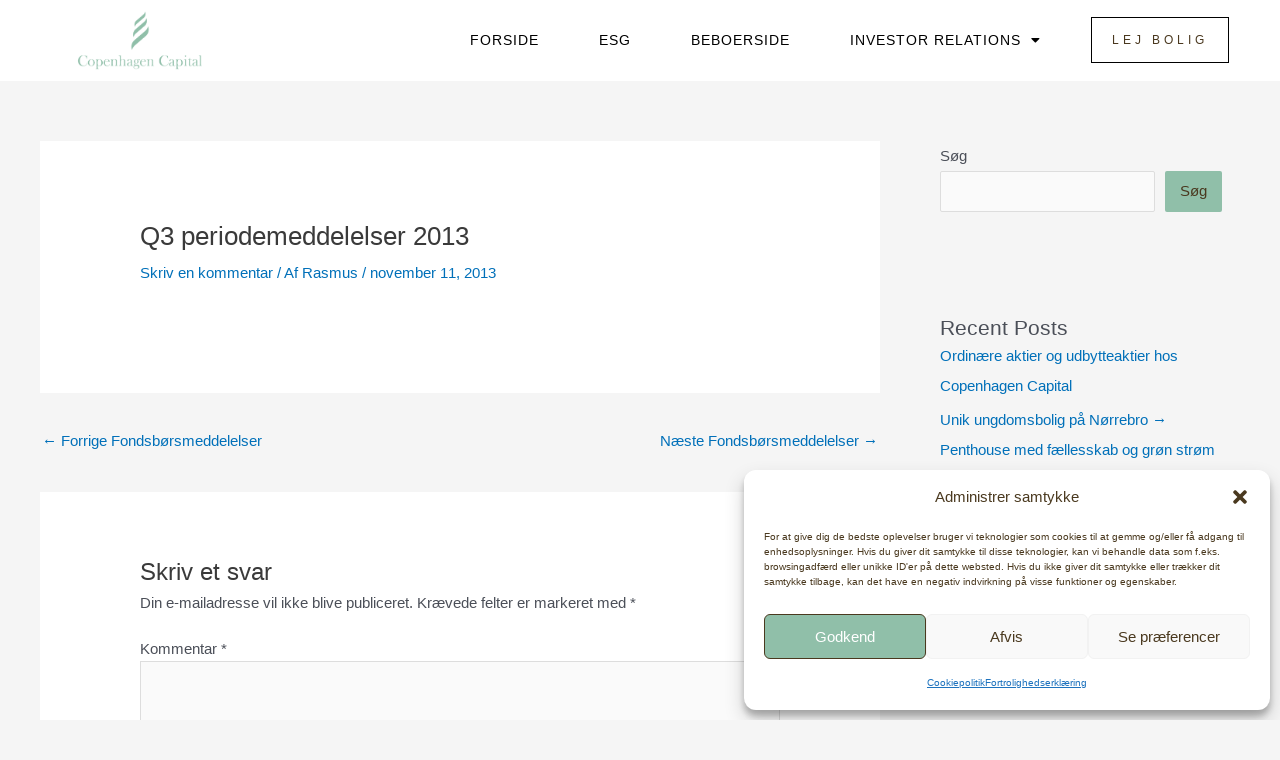

--- FILE ---
content_type: text/css; charset=utf-8
request_url: https://copenhagencapital.dk/wp-content/uploads/elementor/css/post-10.css?ver=1768785351
body_size: 546
content:
.elementor-kit-10{--e-global-color-primary:#4A381F;--e-global-color-secondary:#90BFA9;--e-global-color-text:#4A381F;--e-global-color-accent:#EDEBE9;--e-global-color-4a7f4ab:#8E663D;--e-global-color-54dbf14:#C1D4F1;--e-global-color-3e11244:#5F8CCD;--e-global-typography-primary-font-family:"De Archie";--e-global-typography-primary-font-size:30px;--e-global-typography-primary-font-weight:600;--e-global-typography-secondary-font-family:"Helvetica";--e-global-typography-secondary-font-size:17px;--e-global-typography-secondary-font-weight:400;--e-global-typography-secondary-line-height:1.2em;--e-global-typography-text-font-family:"Helvetica";--e-global-typography-text-font-size:17px;--e-global-typography-text-font-weight:400;--e-global-typography-text-line-height:1.5em;--e-global-typography-accent-font-family:"Helvetica";--e-global-typography-accent-font-weight:500;}.elementor-kit-10 button,.elementor-kit-10 input[type="button"],.elementor-kit-10 input[type="submit"],.elementor-kit-10 .elementor-button{background-color:#90BFA9;font-family:"Helvetica", Sans-serif;font-size:17px;font-weight:400;line-height:1.2em;color:#4A381F;}.elementor-kit-10 e-page-transition{background-color:#FFBC7D;}.elementor-section.elementor-section-boxed > .elementor-container{max-width:1140px;}.e-con{--container-max-width:1140px;}.elementor-widget:not(:last-child){margin-block-end:20px;}.elementor-element{--widgets-spacing:20px 20px;--widgets-spacing-row:20px;--widgets-spacing-column:20px;}{}h1.entry-title{display:var(--page-title-display);}@media(max-width:1024px){.elementor-section.elementor-section-boxed > .elementor-container{max-width:1024px;}.e-con{--container-max-width:1024px;}}@media(max-width:767px){.elementor-section.elementor-section-boxed > .elementor-container{max-width:767px;}.e-con{--container-max-width:767px;}}/* Start Custom Fonts CSS */@font-face {
	font-family: 'De Archie';
	font-style: normal;
	font-weight: normal;
	font-display: auto;
	src: url('https://copenhagencapital.dk/wp-content/uploads/2023/02/DeArchie.ttf') format('truetype');
}
/* End Custom Fonts CSS */

--- FILE ---
content_type: text/css; charset=utf-8
request_url: https://copenhagencapital.dk/wp-content/uploads/elementor/css/post-28.css?ver=1768785351
body_size: 1817
content:
.elementor-28 .elementor-element.elementor-element-1a16a66d > .elementor-container > .elementor-column > .elementor-widget-wrap{align-content:center;align-items:center;}.elementor-28 .elementor-element.elementor-element-1a16a66d:not(.elementor-motion-effects-element-type-background), .elementor-28 .elementor-element.elementor-element-1a16a66d > .elementor-motion-effects-container > .elementor-motion-effects-layer{background-color:#FFFFFF;}.elementor-28 .elementor-element.elementor-element-1a16a66d{transition:background 0.3s, border 0.3s, border-radius 0.3s, box-shadow 0.3s;margin-top:0px;margin-bottom:0px;padding:10px 50px 10px 50px;}.elementor-28 .elementor-element.elementor-element-1a16a66d > .elementor-background-overlay{transition:background 0.3s, border-radius 0.3s, opacity 0.3s;}.elementor-widget-theme-site-logo .widget-image-caption{color:var( --e-global-color-text );font-family:var( --e-global-typography-text-font-family ), Sans-serif;font-size:var( --e-global-typography-text-font-size );font-weight:var( --e-global-typography-text-font-weight );line-height:var( --e-global-typography-text-line-height );}.elementor-28 .elementor-element.elementor-element-995bc37 img{width:77%;}.elementor-28 .elementor-element.elementor-element-4cb620e.elementor-column > .elementor-widget-wrap{justify-content:flex-end;}.elementor-widget-nav-menu .elementor-nav-menu .elementor-item{font-family:var( --e-global-typography-primary-font-family ), Sans-serif;font-size:var( --e-global-typography-primary-font-size );font-weight:var( --e-global-typography-primary-font-weight );}.elementor-widget-nav-menu .elementor-nav-menu--main .elementor-item{color:var( --e-global-color-text );fill:var( --e-global-color-text );}.elementor-widget-nav-menu .elementor-nav-menu--main .elementor-item:hover,
					.elementor-widget-nav-menu .elementor-nav-menu--main .elementor-item.elementor-item-active,
					.elementor-widget-nav-menu .elementor-nav-menu--main .elementor-item.highlighted,
					.elementor-widget-nav-menu .elementor-nav-menu--main .elementor-item:focus{color:var( --e-global-color-accent );fill:var( --e-global-color-accent );}.elementor-widget-nav-menu .elementor-nav-menu--main:not(.e--pointer-framed) .elementor-item:before,
					.elementor-widget-nav-menu .elementor-nav-menu--main:not(.e--pointer-framed) .elementor-item:after{background-color:var( --e-global-color-accent );}.elementor-widget-nav-menu .e--pointer-framed .elementor-item:before,
					.elementor-widget-nav-menu .e--pointer-framed .elementor-item:after{border-color:var( --e-global-color-accent );}.elementor-widget-nav-menu{--e-nav-menu-divider-color:var( --e-global-color-text );}.elementor-widget-nav-menu .elementor-nav-menu--dropdown .elementor-item, .elementor-widget-nav-menu .elementor-nav-menu--dropdown  .elementor-sub-item{font-family:var( --e-global-typography-accent-font-family ), Sans-serif;font-weight:var( --e-global-typography-accent-font-weight );}.elementor-28 .elementor-element.elementor-element-c040ca5{width:auto;max-width:auto;--e-nav-menu-horizontal-menu-item-margin:calc( 40px / 2 );}.elementor-28 .elementor-element.elementor-element-c040ca5 > .elementor-widget-container{margin:0px 40px 0px 0px;}.elementor-28 .elementor-element.elementor-element-c040ca5 .elementor-menu-toggle{margin-left:auto;background-color:#FFFFFF00;border-width:0px;border-radius:0px;}.elementor-28 .elementor-element.elementor-element-c040ca5 .elementor-nav-menu .elementor-item{font-family:"Helvetica", Sans-serif;font-size:14px;font-weight:300;text-transform:uppercase;font-style:normal;text-decoration:none;line-height:24px;letter-spacing:1px;}.elementor-28 .elementor-element.elementor-element-c040ca5 .elementor-nav-menu--main .elementor-item{color:#000000;fill:#000000;padding-left:10px;padding-right:10px;padding-top:10px;padding-bottom:10px;}.elementor-28 .elementor-element.elementor-element-c040ca5 .elementor-nav-menu--main .elementor-item:hover,
					.elementor-28 .elementor-element.elementor-element-c040ca5 .elementor-nav-menu--main .elementor-item.elementor-item-active,
					.elementor-28 .elementor-element.elementor-element-c040ca5 .elementor-nav-menu--main .elementor-item.highlighted,
					.elementor-28 .elementor-element.elementor-element-c040ca5 .elementor-nav-menu--main .elementor-item:focus{color:#000000;fill:#000000;}.elementor-28 .elementor-element.elementor-element-c040ca5 .elementor-nav-menu--main .elementor-item.elementor-item-active{color:#000000;}.elementor-28 .elementor-element.elementor-element-c040ca5 .elementor-nav-menu--main:not(.elementor-nav-menu--layout-horizontal) .elementor-nav-menu > li:not(:last-child){margin-bottom:40px;}.elementor-28 .elementor-element.elementor-element-c040ca5 .elementor-nav-menu--dropdown{background-color:#FFFFFF;}.elementor-28 .elementor-element.elementor-element-c040ca5 .elementor-nav-menu--dropdown a:hover,
					.elementor-28 .elementor-element.elementor-element-c040ca5 .elementor-nav-menu--dropdown a:focus,
					.elementor-28 .elementor-element.elementor-element-c040ca5 .elementor-nav-menu--dropdown a.elementor-item-active,
					.elementor-28 .elementor-element.elementor-element-c040ca5 .elementor-nav-menu--dropdown a.highlighted,
					.elementor-28 .elementor-element.elementor-element-c040ca5 .elementor-menu-toggle:hover,
					.elementor-28 .elementor-element.elementor-element-c040ca5 .elementor-menu-toggle:focus{color:#000000;}.elementor-28 .elementor-element.elementor-element-c040ca5 .elementor-nav-menu--dropdown a:hover,
					.elementor-28 .elementor-element.elementor-element-c040ca5 .elementor-nav-menu--dropdown a:focus,
					.elementor-28 .elementor-element.elementor-element-c040ca5 .elementor-nav-menu--dropdown a.elementor-item-active,
					.elementor-28 .elementor-element.elementor-element-c040ca5 .elementor-nav-menu--dropdown a.highlighted{background-color:var( --e-global-color-accent );}.elementor-28 .elementor-element.elementor-element-c040ca5 .elementor-nav-menu--dropdown .elementor-item, .elementor-28 .elementor-element.elementor-element-c040ca5 .elementor-nav-menu--dropdown  .elementor-sub-item{font-family:"Helvetica", Sans-serif;font-size:14px;font-weight:300;text-transform:uppercase;font-style:normal;text-decoration:none;letter-spacing:1.53px;}.elementor-28 .elementor-element.elementor-element-c040ca5 .elementor-nav-menu--main > .elementor-nav-menu > li > .elementor-nav-menu--dropdown, .elementor-28 .elementor-element.elementor-element-c040ca5 .elementor-nav-menu__container.elementor-nav-menu--dropdown{margin-top:12px !important;}.elementor-28 .elementor-element.elementor-element-c040ca5 div.elementor-menu-toggle{color:var( --e-global-color-secondary );}.elementor-28 .elementor-element.elementor-element-c040ca5 div.elementor-menu-toggle svg{fill:var( --e-global-color-secondary );}.elementor-28 .elementor-element.elementor-element-c040ca5 div.elementor-menu-toggle:hover, .elementor-28 .elementor-element.elementor-element-c040ca5 div.elementor-menu-toggle:focus{color:#000000;}.elementor-28 .elementor-element.elementor-element-c040ca5 div.elementor-menu-toggle:hover svg, .elementor-28 .elementor-element.elementor-element-c040ca5 div.elementor-menu-toggle:focus svg{fill:#000000;}.elementor-widget-button .elementor-button{background-color:var( --e-global-color-accent );font-family:var( --e-global-typography-accent-font-family ), Sans-serif;font-weight:var( --e-global-typography-accent-font-weight );}.elementor-28 .elementor-element.elementor-element-4524b7c .elementor-button{background-color:#FFFFFF;font-family:"Helvetica", Sans-serif;font-size:12px;font-weight:400;text-transform:uppercase;line-height:1.2em;letter-spacing:4px;fill:var( --e-global-color-primary );color:var( --e-global-color-primary );border-style:solid;border-width:1px 1px 1px 1px;border-color:#000000;border-radius:0px 0px 0px 0px;padding:15px 20px 15px 20px;}.elementor-28 .elementor-element.elementor-element-4524b7c .elementor-button:hover, .elementor-28 .elementor-element.elementor-element-4524b7c .elementor-button:focus{background-color:#FFFFFF00;color:#000000;}.elementor-28 .elementor-element.elementor-element-4524b7c{width:auto;max-width:auto;}.elementor-28 .elementor-element.elementor-element-4524b7c > .elementor-widget-container{margin:0px 0px 0px 0px;}.elementor-28 .elementor-element.elementor-element-4524b7c .elementor-button:hover svg, .elementor-28 .elementor-element.elementor-element-4524b7c .elementor-button:focus svg{fill:#000000;}.elementor-28 .elementor-element.elementor-element-c1838da > .elementor-container > .elementor-column > .elementor-widget-wrap{align-content:center;align-items:center;}.elementor-28 .elementor-element.elementor-element-c1838da:not(.elementor-motion-effects-element-type-background), .elementor-28 .elementor-element.elementor-element-c1838da > .elementor-motion-effects-container > .elementor-motion-effects-layer{background-color:#FFFFFF;}.elementor-28 .elementor-element.elementor-element-c1838da{transition:background 0.3s, border 0.3s, border-radius 0.3s, box-shadow 0.3s;margin-top:0px;margin-bottom:0px;padding:10px 50px 10px 50px;z-index:9995;}.elementor-28 .elementor-element.elementor-element-c1838da > .elementor-background-overlay{transition:background 0.3s, border-radius 0.3s, opacity 0.3s;}.elementor-28 .elementor-element.elementor-element-efe2d18.elementor-column > .elementor-widget-wrap{justify-content:flex-end;}.elementor-28 .elementor-element.elementor-element-e14a04d .elementor-button{background-color:#FFFFFF;font-family:"Helvetica", Sans-serif;font-size:12px;font-weight:400;text-transform:uppercase;line-height:1.2em;letter-spacing:4px;fill:var( --e-global-color-primary );color:var( --e-global-color-primary );border-style:solid;border-width:1px 1px 1px 1px;border-color:#000000;border-radius:0px 0px 0px 0px;padding:15px 20px 15px 20px;}.elementor-28 .elementor-element.elementor-element-e14a04d .elementor-button:hover, .elementor-28 .elementor-element.elementor-element-e14a04d .elementor-button:focus{background-color:#FFFFFF00;color:#000000;}.elementor-28 .elementor-element.elementor-element-e14a04d{width:auto;max-width:auto;}.elementor-28 .elementor-element.elementor-element-e14a04d > .elementor-widget-container{margin:0px 0px 0px 0px;}.elementor-28 .elementor-element.elementor-element-e14a04d .elementor-button:hover svg, .elementor-28 .elementor-element.elementor-element-e14a04d .elementor-button:focus svg{fill:#000000;}.elementor-28 .elementor-element.elementor-element-c3f4c6d img{width:77%;}.elementor-28 .elementor-element.elementor-element-52b385f.elementor-column > .elementor-widget-wrap{justify-content:flex-end;}.elementor-28 .elementor-element.elementor-element-8d0c163{width:auto;max-width:auto;}.elementor-28 .elementor-element.elementor-element-8d0c163 > .elementor-widget-container{margin:0px 40px 0px 0px;}.elementor-28 .elementor-element.elementor-element-8d0c163 .elementor-menu-toggle{margin-right:auto;background-color:#FFFFFF00;border-width:0px;border-radius:0px;}.elementor-28 .elementor-element.elementor-element-8d0c163 .elementor-nav-menu--dropdown{background-color:#FFFFFF;}.elementor-28 .elementor-element.elementor-element-8d0c163 .elementor-nav-menu--dropdown a:hover,
					.elementor-28 .elementor-element.elementor-element-8d0c163 .elementor-nav-menu--dropdown a:focus,
					.elementor-28 .elementor-element.elementor-element-8d0c163 .elementor-nav-menu--dropdown a.elementor-item-active,
					.elementor-28 .elementor-element.elementor-element-8d0c163 .elementor-nav-menu--dropdown a.highlighted,
					.elementor-28 .elementor-element.elementor-element-8d0c163 .elementor-menu-toggle:hover,
					.elementor-28 .elementor-element.elementor-element-8d0c163 .elementor-menu-toggle:focus{color:#000000;}.elementor-28 .elementor-element.elementor-element-8d0c163 .elementor-nav-menu--dropdown a:hover,
					.elementor-28 .elementor-element.elementor-element-8d0c163 .elementor-nav-menu--dropdown a:focus,
					.elementor-28 .elementor-element.elementor-element-8d0c163 .elementor-nav-menu--dropdown a.elementor-item-active,
					.elementor-28 .elementor-element.elementor-element-8d0c163 .elementor-nav-menu--dropdown a.highlighted{background-color:var( --e-global-color-accent );}.elementor-28 .elementor-element.elementor-element-8d0c163 .elementor-nav-menu--dropdown .elementor-item, .elementor-28 .elementor-element.elementor-element-8d0c163 .elementor-nav-menu--dropdown  .elementor-sub-item{font-family:"Helvetica", Sans-serif;font-size:14px;font-weight:300;text-transform:uppercase;font-style:normal;text-decoration:none;letter-spacing:1.53px;}.elementor-28 .elementor-element.elementor-element-8d0c163 .elementor-nav-menu--dropdown li:not(:last-child){border-style:none;border-bottom-width:1px;}.elementor-28 .elementor-element.elementor-element-8d0c163 .elementor-nav-menu--main > .elementor-nav-menu > li > .elementor-nav-menu--dropdown, .elementor-28 .elementor-element.elementor-element-8d0c163 .elementor-nav-menu__container.elementor-nav-menu--dropdown{margin-top:12px !important;}.elementor-28 .elementor-element.elementor-element-8d0c163 div.elementor-menu-toggle{color:var( --e-global-color-primary );}.elementor-28 .elementor-element.elementor-element-8d0c163 div.elementor-menu-toggle svg{fill:var( --e-global-color-primary );}.elementor-28 .elementor-element.elementor-element-8d0c163 div.elementor-menu-toggle:hover, .elementor-28 .elementor-element.elementor-element-8d0c163 div.elementor-menu-toggle:focus{color:#000000;}.elementor-28 .elementor-element.elementor-element-8d0c163 div.elementor-menu-toggle:hover svg, .elementor-28 .elementor-element.elementor-element-8d0c163 div.elementor-menu-toggle:focus svg{fill:#000000;}.elementor-theme-builder-content-area{height:400px;}.elementor-location-header:before, .elementor-location-footer:before{content:"";display:table;clear:both;}@media(max-width:1024px){.elementor-widget-theme-site-logo .widget-image-caption{font-size:var( --e-global-typography-text-font-size );line-height:var( --e-global-typography-text-line-height );}.elementor-widget-nav-menu .elementor-nav-menu .elementor-item{font-size:var( --e-global-typography-primary-font-size );}.elementor-28 .elementor-element.elementor-element-c040ca5 .elementor-nav-menu--main > .elementor-nav-menu > li > .elementor-nav-menu--dropdown, .elementor-28 .elementor-element.elementor-element-c040ca5 .elementor-nav-menu__container.elementor-nav-menu--dropdown{margin-top:22px !important;}.elementor-28 .elementor-element.elementor-element-c040ca5 .elementor-menu-toggle{border-width:1px;border-radius:0px;}.elementor-28 .elementor-element.elementor-element-8d0c163 .elementor-nav-menu--main > .elementor-nav-menu > li > .elementor-nav-menu--dropdown, .elementor-28 .elementor-element.elementor-element-8d0c163 .elementor-nav-menu__container.elementor-nav-menu--dropdown{margin-top:22px !important;}.elementor-28 .elementor-element.elementor-element-8d0c163 .elementor-menu-toggle{border-width:1px;border-radius:0px;}}@media(max-width:767px){.elementor-28 .elementor-element.elementor-element-1a16a66d{padding:10px 10px 10px 10px;}.elementor-28 .elementor-element.elementor-element-69b25c89{width:50%;}.elementor-widget-theme-site-logo .widget-image-caption{font-size:var( --e-global-typography-text-font-size );line-height:var( --e-global-typography-text-line-height );}.elementor-28 .elementor-element.elementor-element-4cb620e{width:50%;}.elementor-bc-flex-widget .elementor-28 .elementor-element.elementor-element-4cb620e.elementor-column .elementor-widget-wrap{align-items:center;}.elementor-28 .elementor-element.elementor-element-4cb620e.elementor-column.elementor-element[data-element_type="column"] > .elementor-widget-wrap.elementor-element-populated{align-content:center;align-items:center;}.elementor-widget-nav-menu .elementor-nav-menu .elementor-item{font-size:var( --e-global-typography-primary-font-size );}.elementor-28 .elementor-element.elementor-element-c040ca5 > .elementor-widget-container{margin:0px 0px 0px 0px;}.elementor-28 .elementor-element.elementor-element-c040ca5{--nav-menu-icon-size:40px;}.elementor-28 .elementor-element.elementor-element-c040ca5 .elementor-menu-toggle{border-width:0px;}.elementor-28 .elementor-element.elementor-element-4524b7c{width:initial;max-width:initial;}.elementor-28 .elementor-element.elementor-element-4524b7c > .elementor-widget-container{margin:0px 0px 0px 8px;}.elementor-28 .elementor-element.elementor-element-4524b7c .elementor-button{font-size:8px;padding:10px 10px 10px 10px;}.elementor-28 .elementor-element.elementor-element-c1838da{padding:10px 15px 10px 15px;}.elementor-28 .elementor-element.elementor-element-efe2d18{width:33.3%;}.elementor-bc-flex-widget .elementor-28 .elementor-element.elementor-element-efe2d18.elementor-column .elementor-widget-wrap{align-items:center;}.elementor-28 .elementor-element.elementor-element-efe2d18.elementor-column.elementor-element[data-element_type="column"] > .elementor-widget-wrap.elementor-element-populated{align-content:center;align-items:center;}.elementor-28 .elementor-element.elementor-element-efe2d18.elementor-column > .elementor-widget-wrap{justify-content:center;}.elementor-28 .elementor-element.elementor-element-e14a04d > .elementor-widget-container{margin:0px 0px 0px 0px;}.elementor-28 .elementor-element.elementor-element-e14a04d .elementor-button{font-size:10px;padding:10px 10px 10px 10px;}.elementor-28 .elementor-element.elementor-element-6951fc4{width:40%;}.elementor-28 .elementor-element.elementor-element-6951fc4.elementor-column > .elementor-widget-wrap{justify-content:center;}.elementor-28 .elementor-element.elementor-element-c3f4c6d{width:var( --container-widget-width, 122.883px );max-width:122.883px;--container-widget-width:122.883px;--container-widget-flex-grow:0;}.elementor-28 .elementor-element.elementor-element-c3f4c6d img{width:88%;}.elementor-28 .elementor-element.elementor-element-52b385f{width:26%;}.elementor-bc-flex-widget .elementor-28 .elementor-element.elementor-element-52b385f.elementor-column .elementor-widget-wrap{align-items:center;}.elementor-28 .elementor-element.elementor-element-52b385f.elementor-column.elementor-element[data-element_type="column"] > .elementor-widget-wrap.elementor-element-populated{align-content:center;align-items:center;}.elementor-28 .elementor-element.elementor-element-52b385f.elementor-column > .elementor-widget-wrap{justify-content:center;}.elementor-28 .elementor-element.elementor-element-8d0c163 > .elementor-widget-container{margin:0px 0px 0px 0px;}.elementor-28 .elementor-element.elementor-element-8d0c163 .elementor-nav-menu--dropdown .elementor-item, .elementor-28 .elementor-element.elementor-element-8d0c163 .elementor-nav-menu--dropdown  .elementor-sub-item{font-size:14px;}.elementor-28 .elementor-element.elementor-element-8d0c163 .elementor-nav-menu--dropdown a{padding-top:18px;padding-bottom:18px;}.elementor-28 .elementor-element.elementor-element-8d0c163 .elementor-nav-menu--main > .elementor-nav-menu > li > .elementor-nav-menu--dropdown, .elementor-28 .elementor-element.elementor-element-8d0c163 .elementor-nav-menu__container.elementor-nav-menu--dropdown{margin-top:1px !important;}.elementor-28 .elementor-element.elementor-element-8d0c163{--nav-menu-icon-size:32px;}.elementor-28 .elementor-element.elementor-element-8d0c163 .elementor-menu-toggle{border-width:0px;}}@media(min-width:768px){.elementor-28 .elementor-element.elementor-element-69b25c89{width:15.225%;}.elementor-28 .elementor-element.elementor-element-4cb620e{width:84.653%;}}

--- FILE ---
content_type: text/css; charset=utf-8
request_url: https://copenhagencapital.dk/wp-content/uploads/elementor/css/post-171.css?ver=1768785351
body_size: 2089
content:
.elementor-171 .elementor-element.elementor-element-4fcdc4a9 > .elementor-container > .elementor-column > .elementor-widget-wrap{align-content:center;align-items:center;}.elementor-171 .elementor-element.elementor-element-4fcdc4a9:not(.elementor-motion-effects-element-type-background), .elementor-171 .elementor-element.elementor-element-4fcdc4a9 > .elementor-motion-effects-container > .elementor-motion-effects-layer{background-color:var( --e-global-color-accent );}.elementor-171 .elementor-element.elementor-element-4fcdc4a9{transition:background 0.3s, border 0.3s, border-radius 0.3s, box-shadow 0.3s;padding:30px 0px 0px 0px;}.elementor-171 .elementor-element.elementor-element-4fcdc4a9 > .elementor-background-overlay{transition:background 0.3s, border-radius 0.3s, opacity 0.3s;}.elementor-bc-flex-widget .elementor-171 .elementor-element.elementor-element-d5048e0.elementor-column .elementor-widget-wrap{align-items:flex-start;}.elementor-171 .elementor-element.elementor-element-d5048e0.elementor-column.elementor-element[data-element_type="column"] > .elementor-widget-wrap.elementor-element-populated{align-content:flex-start;align-items:flex-start;}.elementor-widget-heading .elementor-heading-title{font-family:var( --e-global-typography-primary-font-family ), Sans-serif;font-size:var( --e-global-typography-primary-font-size );font-weight:var( --e-global-typography-primary-font-weight );color:var( --e-global-color-primary );}.elementor-171 .elementor-element.elementor-element-46c4a69e .elementor-heading-title{font-family:"De Archie", Sans-serif;font-size:17px;font-weight:600;line-height:1.2em;color:var( --e-global-color-primary );}.elementor-widget-icon-list .elementor-icon-list-item:not(:last-child):after{border-color:var( --e-global-color-text );}.elementor-widget-icon-list .elementor-icon-list-icon i{color:var( --e-global-color-primary );}.elementor-widget-icon-list .elementor-icon-list-icon svg{fill:var( --e-global-color-primary );}.elementor-widget-icon-list .elementor-icon-list-item > .elementor-icon-list-text, .elementor-widget-icon-list .elementor-icon-list-item > a{font-family:var( --e-global-typography-text-font-family ), Sans-serif;font-size:var( --e-global-typography-text-font-size );font-weight:var( --e-global-typography-text-font-weight );line-height:var( --e-global-typography-text-line-height );}.elementor-widget-icon-list .elementor-icon-list-text{color:var( --e-global-color-secondary );}.elementor-171 .elementor-element.elementor-element-2b8d93e > .elementor-widget-container{margin:0px 0px 0px 0px;}.elementor-171 .elementor-element.elementor-element-2b8d93e .elementor-icon-list-items:not(.elementor-inline-items) .elementor-icon-list-item:not(:last-child){padding-block-end:calc(20px/2);}.elementor-171 .elementor-element.elementor-element-2b8d93e .elementor-icon-list-items:not(.elementor-inline-items) .elementor-icon-list-item:not(:first-child){margin-block-start:calc(20px/2);}.elementor-171 .elementor-element.elementor-element-2b8d93e .elementor-icon-list-items.elementor-inline-items .elementor-icon-list-item{margin-inline:calc(20px/2);}.elementor-171 .elementor-element.elementor-element-2b8d93e .elementor-icon-list-items.elementor-inline-items{margin-inline:calc(-20px/2);}.elementor-171 .elementor-element.elementor-element-2b8d93e .elementor-icon-list-items.elementor-inline-items .elementor-icon-list-item:after{inset-inline-end:calc(-20px/2);}.elementor-171 .elementor-element.elementor-element-2b8d93e .elementor-icon-list-icon i{color:var( --e-global-color-primary );transition:color 0.3s;}.elementor-171 .elementor-element.elementor-element-2b8d93e .elementor-icon-list-icon svg{fill:var( --e-global-color-primary );transition:fill 0.3s;}.elementor-171 .elementor-element.elementor-element-2b8d93e{--e-icon-list-icon-size:18px;--icon-vertical-offset:0px;}.elementor-171 .elementor-element.elementor-element-2b8d93e .elementor-icon-list-icon{padding-inline-end:19px;}.elementor-171 .elementor-element.elementor-element-2b8d93e .elementor-icon-list-item > .elementor-icon-list-text, .elementor-171 .elementor-element.elementor-element-2b8d93e .elementor-icon-list-item > a{font-family:"Helvetica", Sans-serif;font-size:14px;font-weight:400;line-height:1.2em;}.elementor-171 .elementor-element.elementor-element-2b8d93e .elementor-icon-list-text{color:var( --e-global-color-primary );transition:color 0.3s;}.elementor-171 .elementor-element.elementor-element-fd714ef{--grid-template-columns:repeat(0, auto);--icon-size:16px;--grid-column-gap:5px;--grid-row-gap:0px;}.elementor-171 .elementor-element.elementor-element-fd714ef .elementor-widget-container{text-align:left;}.elementor-171 .elementor-element.elementor-element-fd714ef .elementor-social-icon{background-color:var( --e-global-color-secondary );}.elementor-bc-flex-widget .elementor-171 .elementor-element.elementor-element-dbbdc33.elementor-column .elementor-widget-wrap{align-items:flex-start;}.elementor-171 .elementor-element.elementor-element-dbbdc33.elementor-column.elementor-element[data-element_type="column"] > .elementor-widget-wrap.elementor-element-populated{align-content:flex-start;align-items:flex-start;}.elementor-171 .elementor-element.elementor-element-f56a1b7 .elementor-heading-title{font-family:"De Archie", Sans-serif;font-size:17px;font-weight:600;color:var( --e-global-color-primary );}.elementor-widget-text-editor{font-family:var( --e-global-typography-text-font-family ), Sans-serif;font-size:var( --e-global-typography-text-font-size );font-weight:var( --e-global-typography-text-font-weight );line-height:var( --e-global-typography-text-line-height );color:var( --e-global-color-text );}.elementor-widget-text-editor.elementor-drop-cap-view-stacked .elementor-drop-cap{background-color:var( --e-global-color-primary );}.elementor-widget-text-editor.elementor-drop-cap-view-framed .elementor-drop-cap, .elementor-widget-text-editor.elementor-drop-cap-view-default .elementor-drop-cap{color:var( --e-global-color-primary );border-color:var( --e-global-color-primary );}.elementor-171 .elementor-element.elementor-element-081fe49 > .elementor-widget-container{margin:-5px 0px -30px 0px;padding:0px 0px 0px 0px;}.elementor-171 .elementor-element.elementor-element-081fe49{font-family:"Helvetica", Sans-serif;font-size:14px;font-weight:400;line-height:1.5em;}.elementor-widget-global .elementor-field-group > label, .elementor-widget-global .elementor-field-subgroup label{color:var( --e-global-color-text );}.elementor-widget-global .elementor-field-group > label{font-family:var( --e-global-typography-text-font-family ), Sans-serif;font-size:var( --e-global-typography-text-font-size );font-weight:var( --e-global-typography-text-font-weight );line-height:var( --e-global-typography-text-line-height );}.elementor-widget-global .elementor-field-type-html{color:var( --e-global-color-text );font-family:var( --e-global-typography-text-font-family ), Sans-serif;font-size:var( --e-global-typography-text-font-size );font-weight:var( --e-global-typography-text-font-weight );line-height:var( --e-global-typography-text-line-height );}.elementor-widget-global .elementor-field-group .elementor-field{color:var( --e-global-color-text );}.elementor-widget-global .elementor-field-group .elementor-field, .elementor-widget-global .elementor-field-subgroup label{font-family:var( --e-global-typography-text-font-family ), Sans-serif;font-size:var( --e-global-typography-text-font-size );font-weight:var( --e-global-typography-text-font-weight );line-height:var( --e-global-typography-text-line-height );}.elementor-widget-global .elementor-button{font-family:var( --e-global-typography-accent-font-family ), Sans-serif;font-weight:var( --e-global-typography-accent-font-weight );}.elementor-widget-global .e-form__buttons__wrapper__button-next{background-color:var( --e-global-color-accent );}.elementor-widget-global .elementor-button[type="submit"]{background-color:var( --e-global-color-accent );}.elementor-widget-global .e-form__buttons__wrapper__button-previous{background-color:var( --e-global-color-accent );}.elementor-widget-global .elementor-message{font-family:var( --e-global-typography-text-font-family ), Sans-serif;font-size:var( --e-global-typography-text-font-size );font-weight:var( --e-global-typography-text-font-weight );line-height:var( --e-global-typography-text-line-height );}.elementor-widget-global .e-form__indicators__indicator, .elementor-widget-global .e-form__indicators__indicator__label{font-family:var( --e-global-typography-accent-font-family ), Sans-serif;font-weight:var( --e-global-typography-accent-font-weight );}.elementor-widget-global{--e-form-steps-indicator-inactive-primary-color:var( --e-global-color-text );--e-form-steps-indicator-active-primary-color:var( --e-global-color-accent );--e-form-steps-indicator-completed-primary-color:var( --e-global-color-accent );--e-form-steps-indicator-progress-color:var( --e-global-color-accent );--e-form-steps-indicator-progress-background-color:var( --e-global-color-text );--e-form-steps-indicator-progress-meter-color:var( --e-global-color-text );}.elementor-widget-global .e-form__indicators__indicator__progress__meter{font-family:var( --e-global-typography-accent-font-family ), Sans-serif;font-weight:var( --e-global-typography-accent-font-weight );}.elementor-171 .elementor-element.elementor-global-570 .elementor-field-group{padding-right:calc( 0px/2 );padding-left:calc( 0px/2 );margin-bottom:11px;}.elementor-171 .elementor-element.elementor-global-570 .elementor-form-fields-wrapper{margin-left:calc( -0px/2 );margin-right:calc( -0px/2 );margin-bottom:-11px;}.elementor-171 .elementor-element.elementor-global-570 .elementor-field-group.recaptcha_v3-bottomleft, .elementor-171 .elementor-element.elementor-global-570 .elementor-field-group.recaptcha_v3-bottomright{margin-bottom:0;}body.rtl .elementor-171 .elementor-element.elementor-global-570 .elementor-labels-inline .elementor-field-group > label{padding-left:0px;}body:not(.rtl) .elementor-171 .elementor-element.elementor-global-570 .elementor-labels-inline .elementor-field-group > label{padding-right:0px;}body .elementor-171 .elementor-element.elementor-global-570 .elementor-labels-above .elementor-field-group > label{padding-bottom:0px;}.elementor-171 .elementor-element.elementor-global-570 .elementor-field-group > label, .elementor-171 .elementor-element.elementor-global-570 .elementor-field-subgroup label{color:#ffffff;}.elementor-171 .elementor-element.elementor-global-570 .elementor-field-group > label{font-size:12px;}.elementor-171 .elementor-element.elementor-global-570 .elementor-field-type-html{padding-bottom:0px;}.elementor-171 .elementor-element.elementor-global-570 .elementor-field-group .elementor-field{color:var( --e-global-color-primary );}.elementor-171 .elementor-element.elementor-global-570 .elementor-field-group .elementor-field, .elementor-171 .elementor-element.elementor-global-570 .elementor-field-subgroup label{font-family:"Helvetica", Sans-serif;font-size:14px;font-weight:400;line-height:1.2em;}.elementor-171 .elementor-element.elementor-global-570 .elementor-field-group .elementor-field:not(.elementor-select-wrapper){background-color:var( --e-global-color-accent );border-color:var( --e-global-color-primary );border-width:1px 1px 1px 1px;border-radius:0px 0px 0px 0px;}.elementor-171 .elementor-element.elementor-global-570 .elementor-field-group .elementor-select-wrapper select{background-color:var( --e-global-color-accent );border-color:var( --e-global-color-primary );border-width:1px 1px 1px 1px;border-radius:0px 0px 0px 0px;}.elementor-171 .elementor-element.elementor-global-570 .elementor-field-group .elementor-select-wrapper::before{color:var( --e-global-color-primary );}.elementor-171 .elementor-element.elementor-global-570 .elementor-button{font-family:"Helvetica", Sans-serif;font-size:15px;font-weight:400;line-height:1.2em;border-style:solid;border-width:1px 1px 1px 1px;border-radius:1px 1px 1px 1px;}.elementor-171 .elementor-element.elementor-global-570 .e-form__buttons__wrapper__button-next{background-color:var( --e-global-color-secondary );color:#ffffff;border-color:var( --e-global-color-secondary );}.elementor-171 .elementor-element.elementor-global-570 .elementor-button[type="submit"]{background-color:var( --e-global-color-secondary );color:#ffffff;border-color:var( --e-global-color-secondary );}.elementor-171 .elementor-element.elementor-global-570 .elementor-button[type="submit"] svg *{fill:#ffffff;}.elementor-171 .elementor-element.elementor-global-570 .e-form__buttons__wrapper__button-previous{color:#ffffff;}.elementor-171 .elementor-element.elementor-global-570 .e-form__buttons__wrapper__button-next:hover{background-color:var( --e-global-color-accent );color:var( --e-global-color-primary );border-color:var( --e-global-color-primary );}.elementor-171 .elementor-element.elementor-global-570 .elementor-button[type="submit"]:hover{background-color:var( --e-global-color-accent );color:var( --e-global-color-primary );border-color:var( --e-global-color-primary );}.elementor-171 .elementor-element.elementor-global-570 .elementor-button[type="submit"]:hover svg *{fill:var( --e-global-color-primary );}.elementor-171 .elementor-element.elementor-global-570 .e-form__buttons__wrapper__button-previous:hover{color:#ffffff;}.elementor-171 .elementor-element.elementor-global-570{--e-form-steps-indicators-spacing:20px;--e-form-steps-indicator-padding:30px;--e-form-steps-indicator-inactive-secondary-color:#ffffff;--e-form-steps-indicator-active-secondary-color:#ffffff;--e-form-steps-indicator-completed-secondary-color:#ffffff;--e-form-steps-divider-width:1px;--e-form-steps-divider-gap:10px;}.elementor-bc-flex-widget .elementor-171 .elementor-element.elementor-element-8835d6e.elementor-column .elementor-widget-wrap{align-items:flex-start;}.elementor-171 .elementor-element.elementor-element-8835d6e.elementor-column.elementor-element[data-element_type="column"] > .elementor-widget-wrap.elementor-element-populated{align-content:flex-start;align-items:flex-start;}.elementor-widget-theme-site-logo .widget-image-caption{color:var( --e-global-color-text );font-family:var( --e-global-typography-text-font-family ), Sans-serif;font-size:var( --e-global-typography-text-font-size );font-weight:var( --e-global-typography-text-font-weight );line-height:var( --e-global-typography-text-line-height );}.elementor-171 .elementor-element.elementor-element-0b169ed img{width:88%;}.elementor-171 .elementor-element.elementor-element-068443e{text-align:center;}.elementor-171 .elementor-element.elementor-element-068443e .elementor-heading-title{font-family:"Helvetica", Sans-serif;font-size:14px;font-weight:400;line-height:1.2em;color:var( --e-global-color-primary );}.elementor-171 .elementor-element.elementor-element-0bddcad > .elementor-widget-container{margin:-17px 0px 0px 0px;padding:0px 0px 0px 0px;}.elementor-171 .elementor-element.elementor-element-0bddcad{text-align:center;font-family:"Helvetica", Sans-serif;font-size:11px;font-weight:400;line-height:1.5em;}.elementor-171 .elementor-element.elementor-element-86c546e > .elementor-container > .elementor-column > .elementor-widget-wrap{align-content:center;align-items:center;}.elementor-171 .elementor-element.elementor-element-86c546e:not(.elementor-motion-effects-element-type-background), .elementor-171 .elementor-element.elementor-element-86c546e > .elementor-motion-effects-container > .elementor-motion-effects-layer{background-color:var( --e-global-color-accent );}.elementor-171 .elementor-element.elementor-element-86c546e{transition:background 0.3s, border 0.3s, border-radius 0.3s, box-shadow 0.3s;}.elementor-171 .elementor-element.elementor-element-86c546e > .elementor-background-overlay{transition:background 0.3s, border-radius 0.3s, opacity 0.3s;}.elementor-bc-flex-widget .elementor-171 .elementor-element.elementor-element-3e798ca.elementor-column .elementor-widget-wrap{align-items:center;}.elementor-171 .elementor-element.elementor-element-3e798ca.elementor-column.elementor-element[data-element_type="column"] > .elementor-widget-wrap.elementor-element-populated{align-content:center;align-items:center;}.elementor-171 .elementor-element.elementor-element-3e798ca > .elementor-element-populated{margin:0px 0px 0px 0px;--e-column-margin-right:0px;--e-column-margin-left:0px;padding:0px 0px 0px 0px;}.elementor-171 .elementor-element.elementor-element-c9460c8 > .elementor-widget-container{margin:0px 0px 0px 0px;padding:0px 0px 0px 0px;}.elementor-171 .elementor-element.elementor-element-c9460c8{font-family:"Helvetica", Sans-serif;font-size:10px;font-weight:400;line-height:1.5em;}.elementor-bc-flex-widget .elementor-171 .elementor-element.elementor-element-65f110a7.elementor-column .elementor-widget-wrap{align-items:center;}.elementor-171 .elementor-element.elementor-element-65f110a7.elementor-column.elementor-element[data-element_type="column"] > .elementor-widget-wrap.elementor-element-populated{align-content:center;align-items:center;}.elementor-theme-builder-content-area{height:400px;}.elementor-location-header:before, .elementor-location-footer:before{content:"";display:table;clear:both;}@media(max-width:1024px) and (min-width:768px){.elementor-171 .elementor-element.elementor-element-d5048e0{width:33%;}.elementor-171 .elementor-element.elementor-element-dbbdc33{width:33%;}.elementor-171 .elementor-element.elementor-element-8835d6e{width:33%;}}@media(max-width:1024px){.elementor-171 .elementor-element.elementor-element-4fcdc4a9{padding:50px 20px 50px 20px;}.elementor-171 .elementor-element.elementor-element-d5048e0 > .elementor-element-populated{margin:0px 0px 40px 0px;--e-column-margin-right:0px;--e-column-margin-left:0px;}.elementor-widget-heading .elementor-heading-title{font-size:var( --e-global-typography-primary-font-size );}.elementor-widget-icon-list .elementor-icon-list-item > .elementor-icon-list-text, .elementor-widget-icon-list .elementor-icon-list-item > a{font-size:var( --e-global-typography-text-font-size );line-height:var( --e-global-typography-text-line-height );}.elementor-171 .elementor-element.elementor-element-2b8d93e .elementor-icon-list-items:not(.elementor-inline-items) .elementor-icon-list-item:not(:last-child){padding-block-end:calc(12px/2);}.elementor-171 .elementor-element.elementor-element-2b8d93e .elementor-icon-list-items:not(.elementor-inline-items) .elementor-icon-list-item:not(:first-child){margin-block-start:calc(12px/2);}.elementor-171 .elementor-element.elementor-element-2b8d93e .elementor-icon-list-items.elementor-inline-items .elementor-icon-list-item{margin-inline:calc(12px/2);}.elementor-171 .elementor-element.elementor-element-2b8d93e .elementor-icon-list-items.elementor-inline-items{margin-inline:calc(-12px/2);}.elementor-171 .elementor-element.elementor-element-2b8d93e .elementor-icon-list-items.elementor-inline-items .elementor-icon-list-item:after{inset-inline-end:calc(-12px/2);}.elementor-171 .elementor-element.elementor-element-dbbdc33 > .elementor-element-populated{margin:0px 0px 40px 0px;--e-column-margin-right:0px;--e-column-margin-left:0px;}.elementor-widget-text-editor{font-size:var( --e-global-typography-text-font-size );line-height:var( --e-global-typography-text-line-height );}.elementor-widget-global .elementor-field-group > label{font-size:var( --e-global-typography-text-font-size );line-height:var( --e-global-typography-text-line-height );}.elementor-widget-global .elementor-field-type-html{font-size:var( --e-global-typography-text-font-size );line-height:var( --e-global-typography-text-line-height );}.elementor-widget-global .elementor-field-group .elementor-field, .elementor-widget-global .elementor-field-subgroup label{font-size:var( --e-global-typography-text-font-size );line-height:var( --e-global-typography-text-line-height );}.elementor-widget-global .elementor-message{font-size:var( --e-global-typography-text-font-size );line-height:var( --e-global-typography-text-line-height );}.elementor-171 .elementor-element.elementor-element-8835d6e > .elementor-element-populated{margin:0px 0px 40px 0px;--e-column-margin-right:0px;--e-column-margin-left:0px;}.elementor-widget-theme-site-logo .widget-image-caption{font-size:var( --e-global-typography-text-font-size );line-height:var( --e-global-typography-text-line-height );}.elementor-171 .elementor-element.elementor-element-86c546e{padding:0px 20px 0px 20px;}}@media(max-width:767px){.elementor-171 .elementor-element.elementor-element-4fcdc4a9{padding:40px 15px 0px 15px;}.elementor-171 .elementor-element.elementor-element-d5048e0{width:100%;}.elementor-171 .elementor-element.elementor-element-d5048e0 > .elementor-element-populated{margin:0px 0px 10px 0px;--e-column-margin-right:0px;--e-column-margin-left:0px;}.elementor-widget-heading .elementor-heading-title{font-size:var( --e-global-typography-primary-font-size );}.elementor-171 .elementor-element.elementor-element-46c4a69e{text-align:left;}.elementor-widget-icon-list .elementor-icon-list-item > .elementor-icon-list-text, .elementor-widget-icon-list .elementor-icon-list-item > a{font-size:var( --e-global-typography-text-font-size );line-height:var( --e-global-typography-text-line-height );}.elementor-171 .elementor-element.elementor-element-fd714ef .elementor-widget-container{text-align:left;}.elementor-171 .elementor-element.elementor-element-fd714ef{--icon-size:16px;}.elementor-171 .elementor-element.elementor-element-dbbdc33{width:100%;}.elementor-171 .elementor-element.elementor-element-dbbdc33 > .elementor-element-populated{margin:0px 0px 10px 0px;--e-column-margin-right:0px;--e-column-margin-left:0px;}.elementor-171 .elementor-element.elementor-element-f56a1b7{text-align:left;}.elementor-widget-text-editor{font-size:var( --e-global-typography-text-font-size );line-height:var( --e-global-typography-text-line-height );}.elementor-widget-global .elementor-field-group > label{font-size:var( --e-global-typography-text-font-size );line-height:var( --e-global-typography-text-line-height );}.elementor-widget-global .elementor-field-type-html{font-size:var( --e-global-typography-text-font-size );line-height:var( --e-global-typography-text-line-height );}.elementor-widget-global .elementor-field-group .elementor-field, .elementor-widget-global .elementor-field-subgroup label{font-size:var( --e-global-typography-text-font-size );line-height:var( --e-global-typography-text-line-height );}.elementor-widget-global .elementor-message{font-size:var( --e-global-typography-text-font-size );line-height:var( --e-global-typography-text-line-height );}.elementor-171 .elementor-element.elementor-element-8835d6e{width:100%;}.elementor-171 .elementor-element.elementor-element-8835d6e > .elementor-element-populated{margin:0px 0px 0px 0px;--e-column-margin-right:0px;--e-column-margin-left:0px;}.elementor-widget-theme-site-logo .widget-image-caption{font-size:var( --e-global-typography-text-font-size );line-height:var( --e-global-typography-text-line-height );}.elementor-171 .elementor-element.elementor-element-0b169ed img{width:367px;}.elementor-171 .elementor-element.elementor-element-c9460c8{text-align:center;font-size:8px;}}